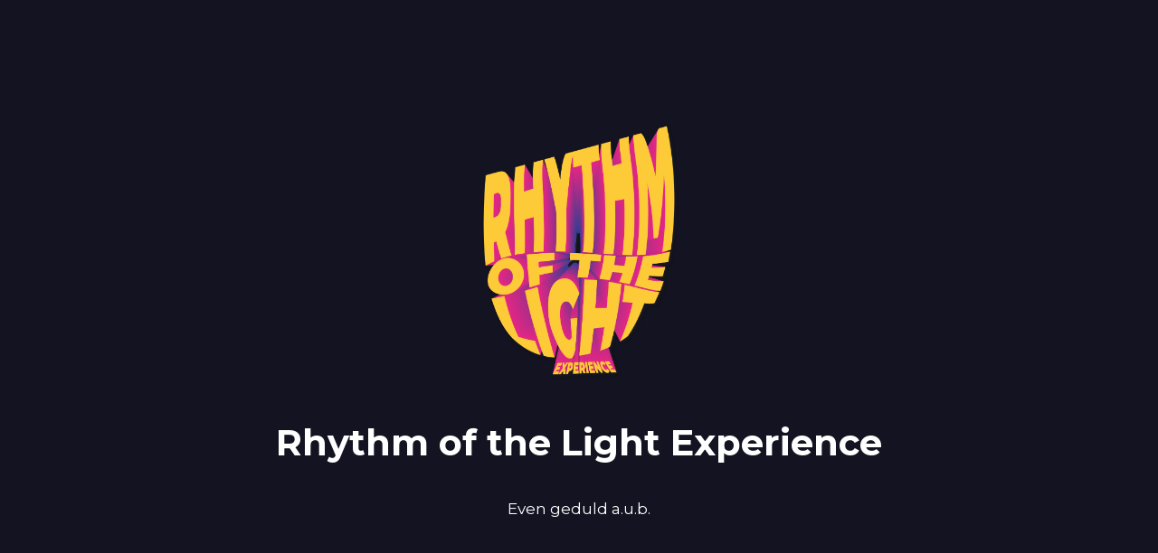

--- FILE ---
content_type: text/html; charset=UTF-8
request_url: https://experiencedemortel.nl/author/nicole/page/2/
body_size: 10914
content:
<!DOCTYPE html>

<html lang="nl-NL">
    <head>
    	<meta charset="UTF-8">
    	<meta name="viewport" content="width=device-width, initial-scale=1">

        <!-- SEO -->
<title>Experience de Mortel</title><meta name="description" content="&#039;Rhythm of the Light Experience&#039;"/>
<!-- og meta for facebook, googleplus -->
<meta property="og:title" content="Experience de Mortel"/>
<meta property="og:description" content="&#039;Rhythm of the Light Experience&#039;"/>
<meta property="og:url" content="https://experiencedemortel.nl"/>
<meta property="og:type" content="website" />
<meta property="og:image" content=""/>

<!-- twitter meta -->
<meta name="twitter:card" content="summary_large_image"/>
<meta name="twitter:title" content="Experience de Mortel"/>
<meta name="twitter:description" content="&#039;Rhythm of the Light Experience&#039;"/>
<meta name="twitter:url" content="https://experiencedemortel.nl"/>
<meta name="twitter:image" content=""/>

<link rel="icon" href="https://i0.wp.com/experiencedemortel.nl/wp-content/uploads/2024/02/cropped-Opzet-logo-experiece-v1.png?fit=32%2C32&#038;ssl=1" sizes="32x32" />
<link rel="icon" href="https://i0.wp.com/experiencedemortel.nl/wp-content/uploads/2024/02/cropped-Opzet-logo-experiece-v1.png?fit=192%2C192&#038;ssl=1" sizes="192x192" />
<link rel="apple-touch-icon" href="https://i0.wp.com/experiencedemortel.nl/wp-content/uploads/2024/02/cropped-Opzet-logo-experiece-v1.png?fit=180%2C180&#038;ssl=1" />
<meta name="msapplication-TileImage" content="https://i0.wp.com/experiencedemortel.nl/wp-content/uploads/2024/02/cropped-Opzet-logo-experiece-v1.png?fit=270%2C270&#038;ssl=1" />
<link rel="stylesheet" href="https://experiencedemortel.nl/wp-content/plugins/cmp-coming-soon-maintenance/themes/hardwork/style.css?v=4.1.10" type="text/css" media="all">
<link rel="stylesheet" href="https://experiencedemortel.nl/wp-content/plugins/cmp-coming-soon-maintenance/css/animate.min.css">
<link href="https://cdnjs.cloudflare.com/ajax/libs/font-awesome/5.14.0/css/all.min.css" rel="stylesheet" >
<link href="https://fonts.googleapis.com/css?family=Montserrat:700%7CMontserrat:400,700,400&amp;subset=cyrillic-ext,latin-ext,cyrillic,latin,vietnamese" rel="stylesheet">


        <style>
            body,input {font-family:'Montserrat', 'sans-serif';color:#ffffff;}
                            .social-list {background-color: rgba(0,0,0,0.4);}
                            a {color:#ffffff;}
            h1,h2,h3,h4,h5,h6 {font-family:'Montserrat', 'sans-serif';}
            body {font-size:17px; letter-spacing: 0px; font-weight:400;; }
            h1:not(.text-logo),h2, h3,h4,h5,h6,.text-logo-wrapper {font-size:2.3529411764706em;letter-spacing: 0px; font-weight:700;font-style: normal;; }
            h1 {font-weight:700;font-style: normal;;}
        </style>

        

<style>
    .wp-video {margin: 0 auto;}
    .wp-video-shortcode {max-width: 100%;}
    .grecaptcha-badge {display: none!important;}
    .text-logo {display: inline-block;}
    #gdpr-checkbox {-webkit-appearance: checkbox;-moz-appearance: checkbox;width: initial;height: initial;}
    #counter.expired {display: none; }
    input, button {
        box-shadow: inset 0 0 0 0 !important;
        -webkit-box-shadow: inset 0 0 0 0 !important;
        -webkit-appearance: none;
        outline: none;
    }
</style>




    	<style type="text/css">
	img.wp-smiley,
	img.emoji {
		display: inline !important;
		border: none !important;
		box-shadow: none !important;
		height: 1em !important;
		width: 1em !important;
		margin: 0 0.07em !important;
		vertical-align: -0.1em !important;
		background: none !important;
		padding: 0 !important;
	}
	</style>
	<link rel='stylesheet' id='fullcalendar-css' href='https://experiencedemortel.nl/wp-content/plugins/wp-calendar/css/fullcalendar.css?ver=6.4.7' type='text/css' media='all' />
<link rel='stylesheet' id='jetpack_css-css' href='https://experiencedemortel.nl/wp-content/plugins/jetpack/css/jetpack.css?ver=8.3.1' type='text/css' media='all' />
</head>


    <body id="body">
        <div id="background-wrapper">

         <div id="background-image" class="color loaded" style="background-color:#131322"></div>
        </div>

        
        <section class="section section-body">
            <div class="logo-wrapper image"><a href="https://experiencedemortel.nl" style="text-decoration:none"><img src="https://i0.wp.com/experiencedemortel.nl/wp-content/uploads/2024/02/Opzet-logo-experiece-v1.png?fit=4167%2C4167&#038;ssl=1" class="graphic-logo" alt="logo"></a></div><h2 class="cmp-title animated ">Rhythm of the Light Experience</h2><p>Even geduld a.u.b.</p>
         
         </section>
        
    <!-- Fade in background image after load -->
    <script>
        window.addEventListener("load",function(event) {
            init();
        });

        function init(){

            var image = document.getElementById('background-image');
            var body = document.getElementById('body');
            
            if ( image === null ) {
                image = document.getElementById('body');
            } 

            if ( image != null ) {
                if ( image.className !== 'image-unsplash') {
                    image.classList.add('loaded');
                    body.classList.add('loaded');
                }
            }

                    }
    </script>

    
    <script>
        setTimeout(function() {
          window.location.href = "https://www.stlucia100.nl/evenementen/experience";
        }, 5000);
    </script>

    
    <script>
        /* Subscribe form script */
        var ajaxWpUrl = 'https://experiencedemortel.nl/wp-admin/admin-ajax.php';
        var {pathname} = new URL(ajaxWpUrl);
        var ajaxurl = `${location.protocol}//${location.hostname}${pathname}`;
        var security = '416dc2eace';
        var msg = '';
        subForm = function( form, resultElement, emailInput, firstnameInput, lastnameInput, token = '' ) {
            if ( emailInput.value !== '' ) {
                const firstname = firstnameInput === null ? '' : firstnameInput.value;
                const lastname = lastnameInput === null ? '' : lastnameInput.value;

                fetch( ajaxurl, {
                    method: 'POST',
                    headers: {
                        'Content-Type': 'application/x-www-form-urlencoded; charset=utf-8',
                        'Access-Control-Allow-Origin': '*',
                    },
                    body: `action=niteo_subscribe&ajax=true&form_honeypot=&email=${ encodeURIComponent(emailInput.value) }&firstname=${ encodeURIComponent(firstname) }&lastname=${ encodeURIComponent(lastname) }&security=${ security }&token=${ token }`,
                    credentials: 'same-origin'
                } )
                .then( (res) => {
                    return res.json();
                } )
                .then( (data) => {
                    resultElement.innerHTML = data.message; // Display the result inside result element.
                    form.classList.add('-subscribed');
                    if (data.status == 1) {
                        form.classList.remove('-subscribe-failed');
                        form.classList.add('-subscribe-successful');
                        emailInput.value = '';
                        firstnameInput ? firstnameInput.value = '' : null;
                        lastnameInput ? lastnameInput.value = '' : null;
                        
                    } else {
                        form.classList.add('-subscribe-failed');
                    }
                } )
                .catch(function(error) { console.log(error.message); });

            } else {
                resultElement.innerHTML = 'E-mail is leeg.';
            }
        }
    </script>
<script type='text/javascript' src='https://stats.wp.com/e-202604.js' async='async' defer='defer'></script>
<script type='text/javascript'>
	_stq = window._stq || [];
	_stq.push([ 'view', {v:'ext',j:'1:8.3.1',blog:'119600732',post:'0',tz:'1',srv:'experiencedemortel.nl'} ]);
	_stq.push([ 'clickTrackerInit', '119600732', '0' ]);
</script>

<!-- Build by CMP – Coming Soon Maintenance Plugin by NiteoThemes -->
<!-- Visit plugin page https://wordpress.org/plugins/cmp-coming-soon-maintenance/ -->
<!-- More CMP Themes on https://niteothemes.com -->
    <!-- ngg_resource_manager_marker --><!-- ngg_resource_manager_marker -->		<script>
		( function ( body ) {
			'use strict';
			body.className = body.className.replace( /\btribe-no-js\b/, 'tribe-js' );
		} )( document.body );
		</script>
			<div style="display:none">
	</div>
<script> /* <![CDATA[ */var tribe_l10n_datatables = {"aria":{"sort_ascending":": activeer om de kolom aflopend te sorteren","sort_descending":": activeer om de kolom oplopend te sorteren"},"length_menu":"Toon _MENU_ entries","empty_table":"Geen data beschikbaar in tabel","info":"Toont _START_ tot _END_ van _TOTAL_ resultaten","info_empty":"Toont 0 tot 0 van 0 resultaten","info_filtered":"(gefilterd van _MAX_ totale resultaten)","zero_records":"Geen resultaten gevonden","search":"Zoeken:","all_selected_text":"All items on this page were selected. ","select_all_link":"Select all pages","clear_selection":"Clear Selection.","pagination":{"all":"Alle","next":"Volgende","previous":"Vorige"},"select":{"rows":{"0":"","_":": %d rijen geselecteerd","1":": 1 rij geselecteerd"}},"datepicker":{"dayNames":["zondag","maandag","dinsdag","woensdag","donderdag","vrijdag","zaterdag"],"dayNamesShort":["zo","ma","di","wo","do","vr","za"],"dayNamesMin":["Z","M","D","W","D","V","Z"],"monthNames":["januari","februari","maart","april","mei","juni","juli","augustus","september","oktober","november","december"],"monthNamesShort":["januari","februari","maart","april","mei","juni","juli","augustus","september","oktober","november","december"],"monthNamesMin":["jan","feb","mrt","apr","mei","jun","jul","aug","sep","okt","nov","dec"],"nextText":"Volgende","prevText":"Vorige","currentText":"Vandaag","closeText":"Gereed","today":"Vandaag","clear":"Duidelijk"}};/* ]]> */ </script><script type="text/javascript" src="https://experiencedemortel.nl/wp-includes/js/jquery/jquery.js?ver=3.7.1" id="jquery-core-js"></script>
<script type="text/javascript" src="https://experiencedemortel.nl/wp-includes/js/jquery/jquery-migrate.min.js?ver=3.4.1" id="jquery-migrate-js"></script>
<script type="text/javascript" src="https://experiencedemortel.nl/wp-includes/js/jquery/ui/core.min.js?ver=1.13.2" id="jquery-ui-core-js"></script>
<script type="text/javascript" id="fullcalendar-js-extra">
/* <![CDATA[ */
var WPCalendar = {"ajaxUrl":"https:\/\/experiencedemortel.nl\/wp-admin\/admin-ajax.php"};
/* ]]> */
</script>
<script type="text/javascript" src="https://experiencedemortel.nl/wp-content/plugins/wp-calendar/js/fullcalendar.min.js?ver=6.4.7" id="fullcalendar-js"></script>
</body>

</html>
